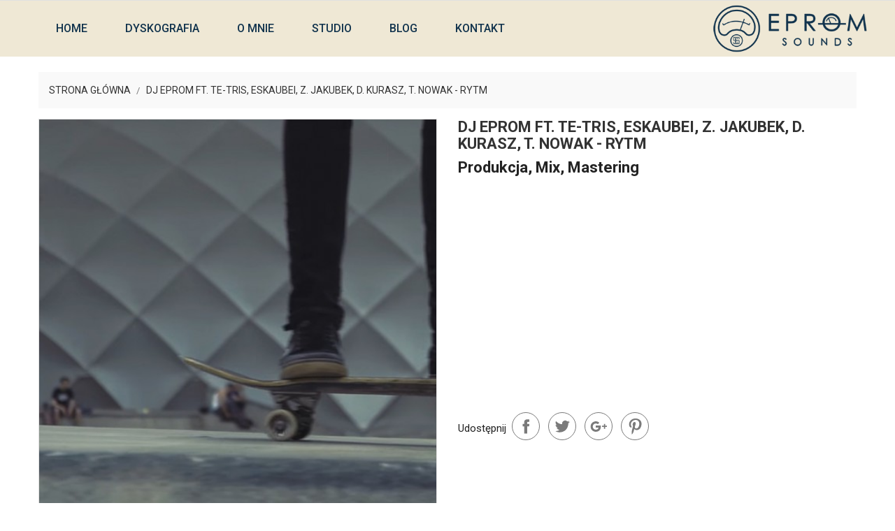

--- FILE ---
content_type: text/html; charset=utf-8
request_url: http://epromsounds.com/dyskografia/134-dj-eprom-ft-te-tris-eskaubei-z-jakubek-d-kurasz-t-nowak-rytm.html
body_size: 5401
content:
<!doctype html>
<html lang="pl">

    <head>
        
            
    <meta charset="utf-8">


    <meta http-equiv="x-ua-compatible" content="ie=edge">



    <link rel="canonical" href="http://epromsounds.com/dyskografia/134-dj-eprom-ft-te-tris-eskaubei-z-jakubek-d-kurasz-t-nowak-rytm.html">

    <title>Dj Eprom ft. Te-Tris, Eskaubei, Z. Jakubek, D. Kurasz, T. Nowak - Rytm</title>
    <meta name="description" content="Produkcja, Mix, Mastering

">
    <meta name="keywords" content="">
        


    <meta name="viewport" content="width=device-width, initial-scale=1">



    <link rel="icon" type="image/vnd.microsoft.icon" href="/img/favicon.ico?1577519998">
    <link rel="shortcut icon" type="image/x-icon" href="/img/favicon.ico?1577519998">
    <link href="https://fonts.googleapis.com/css?family=Roboto:300,400,500,700,900" rel="stylesheet"> 



      <link rel="stylesheet" href="http://epromsounds.com/themes/apparel/assets/css/theme.css" type="text/css" media="all">
  <link rel="stylesheet" href="http://epromsounds.com/themes/apparel/assets/css/font-awesome.min.css" type="text/css" media="all">
  <link rel="stylesheet" href="http://epromsounds.com/themes/apparel/assets/css/owl.carousel.css" type="text/css" media="all">
  <link rel="stylesheet" href="http://epromsounds.com/themes/apparel/assets/css/owl.theme.css" type="text/css" media="all">
  <link rel="stylesheet" href="http://epromsounds.com/themes/apparel/assets/css/owl.transitions.css" type="text/css" media="all">
  <link rel="stylesheet" href="http://epromsounds.com/modules/ht_scrolltop/views/css/font-awesome.min.css" type="text/css" media="all">
  <link rel="stylesheet" href="http://epromsounds.com/modules/ht_staticblocks/views/css/ht_staticblocks.css" type="text/css" media="all">
  <link rel="stylesheet" href="http://epromsounds.com/modules/ps_imageslider/css/homeslider.css" type="text/css" media="all">
  <link rel="stylesheet" href="http://epromsounds.com/themes/apparel/assets/css/custom.css" type="text/css" media="all">




    

  <script type="text/javascript">
        var prestashop = {"cart":{"products":[],"totals":{"total":{"type":"total","label":"Razem","amount":0,"value":"0,00\u00a0z\u0142"},"total_including_tax":{"type":"total","label":"Suma (brutto)","amount":0,"value":"0,00\u00a0z\u0142"},"total_excluding_tax":{"type":"total","label":"Suma (netto)","amount":0,"value":"0,00\u00a0z\u0142"}},"subtotals":{"products":{"type":"products","label":"Produkty","amount":0,"value":"0,00\u00a0z\u0142"},"discounts":null,"shipping":{"type":"shipping","label":"Wysy\u0142ka","amount":0,"value":"Za darmo!"},"tax":null},"products_count":0,"summary_string":"0 sztuk","vouchers":{"allowed":0,"added":[]},"discounts":[],"minimalPurchase":0,"minimalPurchaseRequired":""},"currency":{"name":"z\u0142oty polski","iso_code":"PLN","iso_code_num":"985","sign":"z\u0142"},"customer":{"lastname":null,"firstname":null,"email":null,"birthday":null,"newsletter":null,"newsletter_date_add":null,"optin":null,"website":null,"company":null,"siret":null,"ape":null,"is_logged":false,"gender":{"type":null,"name":null},"addresses":[]},"language":{"name":"Polski (Polish)","iso_code":"pl","locale":"pl-PL","language_code":"pl","is_rtl":"0","date_format_lite":"Y-m-d","date_format_full":"Y-m-d H:i:s","id":1},"page":{"title":"","canonical":null,"meta":{"title":"Dj Eprom ft. Te-Tris, Eskaubei, Z. Jakubek, D. Kurasz, T. Nowak - Rytm","description":"Produkcja, Mix, Mastering\n\n","keywords":"","robots":"index"},"page_name":"product","body_classes":{"lang-pl":true,"lang-rtl":false,"country-PL":true,"currency-PLN":true,"layout-full-width":true,"page-product":true,"tax-display-enabled":true,"product-id-134":true,"product-Dj Eprom ft. Te-Tris, Eskaubei, Z. Jakubek, D. Kurasz, T. Nowak - Rytm":true,"product-id-category-2":true,"product-id-manufacturer-0":true,"product-id-supplier-0":true,"product-available-for-order":true},"admin_notifications":[]},"shop":{"name":"EpromSounds","logo":"\/img\/prestashop-logo-1576831051.jpg","stores_icon":"\/img\/logo_stores.png","favicon":"\/img\/favicon.ico"},"urls":{"base_url":"http:\/\/epromsounds.com\/","current_url":"http:\/\/epromsounds.com\/dyskografia\/134-dj-eprom-ft-te-tris-eskaubei-z-jakubek-d-kurasz-t-nowak-rytm.html","shop_domain_url":"http:\/\/epromsounds.com","img_ps_url":"http:\/\/epromsounds.com\/img\/","img_cat_url":"http:\/\/epromsounds.com\/img\/c\/","img_lang_url":"http:\/\/epromsounds.com\/img\/l\/","img_prod_url":"http:\/\/epromsounds.com\/img\/p\/","img_manu_url":"http:\/\/epromsounds.com\/img\/m\/","img_sup_url":"http:\/\/epromsounds.com\/img\/su\/","img_ship_url":"http:\/\/epromsounds.com\/img\/s\/","img_store_url":"http:\/\/epromsounds.com\/img\/st\/","img_col_url":"http:\/\/epromsounds.com\/img\/co\/","img_url":"http:\/\/epromsounds.com\/themes\/apparel\/assets\/img\/","css_url":"http:\/\/epromsounds.com\/themes\/apparel\/assets\/css\/","js_url":"http:\/\/epromsounds.com\/themes\/apparel\/assets\/js\/","pic_url":"http:\/\/epromsounds.com\/upload\/","pages":{"address":"http:\/\/epromsounds.com\/adres","addresses":"http:\/\/epromsounds.com\/adresy","authentication":"http:\/\/epromsounds.com\/logowanie","cart":"http:\/\/epromsounds.com\/koszyk","category":"http:\/\/epromsounds.com\/index.php?controller=category","cms":"http:\/\/epromsounds.com\/index.php?controller=cms","contact":"http:\/\/epromsounds.com\/kontakt","discount":"http:\/\/epromsounds.com\/rabaty","guest_tracking":"http:\/\/epromsounds.com\/sledzenie-zamowien-gosci","history":"http:\/\/epromsounds.com\/historia-zamowien","identity":"http:\/\/epromsounds.com\/dane-osobiste","index":"http:\/\/epromsounds.com\/","my_account":"http:\/\/epromsounds.com\/moje-konto","order_confirmation":"http:\/\/epromsounds.com\/potwierdzenie-zamowienia","order_detail":"http:\/\/epromsounds.com\/index.php?controller=order-detail","order_follow":"http:\/\/epromsounds.com\/sledzenie-zamowienia","order":"http:\/\/epromsounds.com\/zam\u00f3wienie","order_return":"http:\/\/epromsounds.com\/index.php?controller=order-return","order_slip":"http:\/\/epromsounds.com\/potwierdzenie-zwrotu","pagenotfound":"http:\/\/epromsounds.com\/nie-znaleziono-strony","password":"http:\/\/epromsounds.com\/odzyskiwanie-hasla","pdf_invoice":"http:\/\/epromsounds.com\/index.php?controller=pdf-invoice","pdf_order_return":"http:\/\/epromsounds.com\/index.php?controller=pdf-order-return","pdf_order_slip":"http:\/\/epromsounds.com\/index.php?controller=pdf-order-slip","prices_drop":"http:\/\/epromsounds.com\/promocje","product":"http:\/\/epromsounds.com\/index.php?controller=product","search":"http:\/\/epromsounds.com\/szukaj","sitemap":"http:\/\/epromsounds.com\/Mapa strony","stores":"http:\/\/epromsounds.com\/nasze-sklepy","supplier":"http:\/\/epromsounds.com\/dostawcy","register":"http:\/\/epromsounds.com\/logowanie?create_account=1","order_login":"http:\/\/epromsounds.com\/zam\u00f3wienie?login=1"},"alternative_langs":{"pl":"http:\/\/epromsounds.com\/dyskografia\/134-dj-eprom-ft-te-tris-eskaubei-z-jakubek-d-kurasz-t-nowak-rytm.html"},"theme_assets":"\/themes\/apparel\/assets\/","actions":{"logout":"http:\/\/epromsounds.com\/?mylogout="},"no_picture_image":{"bySize":{"small_default":{"url":"http:\/\/epromsounds.com\/img\/p\/pl-default-small_default.jpg","width":98,"height":98},"cart_default":{"url":"http:\/\/epromsounds.com\/img\/p\/pl-default-cart_default.jpg","width":125,"height":125},"home_default":{"url":"http:\/\/epromsounds.com\/img\/p\/pl-default-home_default.jpg","width":350,"height":350},"medium_default":{"url":"http:\/\/epromsounds.com\/img\/p\/pl-default-medium_default.jpg","width":452,"height":452},"large_default":{"url":"http:\/\/epromsounds.com\/img\/p\/pl-default-large_default.jpg","width":513,"height":513}},"small":{"url":"http:\/\/epromsounds.com\/img\/p\/pl-default-small_default.jpg","width":98,"height":98},"medium":{"url":"http:\/\/epromsounds.com\/img\/p\/pl-default-home_default.jpg","width":350,"height":350},"large":{"url":"http:\/\/epromsounds.com\/img\/p\/pl-default-large_default.jpg","width":513,"height":513},"legend":""}},"configuration":{"display_taxes_label":true,"is_catalog":true,"show_prices":true,"opt_in":{"partner":true},"quantity_discount":{"type":"discount","label":"Rabat"},"voucher_enabled":0,"return_enabled":0},"field_required":[],"breadcrumb":{"links":[{"title":"Strona g\u0142\u00f3wna","url":"http:\/\/epromsounds.com\/"},{"title":"Dj Eprom ft. Te-Tris, Eskaubei, Z. Jakubek, D. Kurasz, T. Nowak - Rytm","url":"http:\/\/epromsounds.com\/dyskografia\/134-dj-eprom-ft-te-tris-eskaubei-z-jakubek-d-kurasz-t-nowak-rytm.html"}],"count":2},"link":{"protocol_link":"http:\/\/","protocol_content":"http:\/\/"},"time":1768595873,"static_token":"47e778640bbc01fc7676883f9ea51e07","token":"e1c5d88150fbd70989d9841dec793a09"};
      </script>



    <!-- emarketing start -->


<!-- emarketing end -->



        
    <meta property="og:type" content="product">
    <meta property="og:url" content="http://epromsounds.com/dyskografia/134-dj-eprom-ft-te-tris-eskaubei-z-jakubek-d-kurasz-t-nowak-rytm.html">
    <meta property="og:title" content="Dj Eprom ft. Te-Tris, Eskaubei, Z. Jakubek, D. Kurasz, T. Nowak - Rytm">
    <meta property="og:site_name" content="EpromSounds">
    <meta property="og:description" content="Produkcja, Mix, Mastering

">
    <meta property="og:image" content="http://epromsounds.com/269-large_default/dj-eprom-ft-te-tris-eskaubei-z-jakubek-d-kurasz-t-nowak-rytm.jpg">
    <meta property="product:pretax_price:amount" content="0">
    <meta property="product:pretax_price:currency" content="PLN">
    <meta property="product:price:amount" content="0">
    <meta property="product:price:currency" content="PLN">
    
    </head>

    <body id="product" class="lang-pl country-pl currency-pln layout-full-width page-product tax-display-enabled product-id-134 product-dj-eprom-ft-te-tris-eskaubei-z-jakubek-d-kurasz-t-nowak-rytm product-id-category-2 product-id-manufacturer-0 product-id-supplier-0 product-available-for-order">

        
            
        

    <main>
        
                    

        <header id="header">
            
                
    <div class="header-banner">
        
    </div>



    <nav class="header-nav">
        <div class="container">
            <div class="row">
               
                <div class="hidden-md-up text-sm-center mobile">
                    <div class="float-xs-left" id="menu-icon">
                        <i class="material-icons d-inline">&#xE5D2;</i>
                    </div>
                    <div class="float-xs-right" id="_mobile_cart"></div>
                    <div class="float-xs-right" id="_mobile_user_info"></div>
                    <div class="top-logo" id="_mobile_logo"></div>
                    <div class="clearfix"></div>
                </div>
            </div>
        </div>
    </nav>



    <div class="header-top">
        <div class="container">
        <div class="hidden-sm-down" id="_desktop_logo">
                                    <a href="http://epromsounds.com/">
                        <img class="logo" src="/img/prestashop-logo-1576831051.jpg" alt="EpromSounds">
                    </a>
                            </div>
            <!-- Static Block module -->
<!-- /Static block module -->
            <div class="clearfix"></div>
            <div id="mobile_top_menu_wrapper" class="row hidden-md-up" style="display:none;">
                <div class="js-top-menu mobile" id="_mobile_top_menu"></div>
                <div class="js-top-menu-bottom">
                    <div id="_mobile_currency_selector"></div>
                    <div id="_mobile_language_selector"></div>
                    <div id="_mobile_contact_link"></div>
                </div>
            </div>
        </div>
    </div>
    

<div class="header-bottom">
    <div class="container">
        

<div class="menu js-top-menu position-static hidden-sm-down col-md-12" id="_desktop_top_menu">
    
            <ul class="top-menu" id="top-menu" data-depth="0">
                            <li class="link" id="lnk-home">
                                        <a
                        class="dropdown-item"
                        href="http://www.epromsounds.com" data-depth="0"
                                                >
                                                Home
                    </a>
                                    </li>
                            <li class="link" id="lnk-dyskografia">
                                        <a
                        class="dropdown-item"
                        href="http://epromsounds.com/17-dyskografia" data-depth="0"
                                                >
                                                Dyskografia
                    </a>
                                    </li>
                            <li class="cms-page" id="cms-page-1">
                                        <a
                        class="dropdown-item"
                        href="http://epromsounds.com/content/1-o-mnie" data-depth="0"
                                                >
                                                O mnie
                    </a>
                                    </li>
                            <li class="cms-page" id="cms-page-2">
                                        <a
                        class="dropdown-item"
                        href="http://epromsounds.com/content/2-studio" data-depth="0"
                                                >
                                                Studio
                    </a>
                                    </li>
                            <li class="link" id="lnk-blog">
                                        <a
                        class="dropdown-item"
                        href="http://epromsounds.com/content/4-blog" data-depth="0"
                                                >
                                                Blog
                    </a>
                                    </li>
                            <li class="link" id="lnk-kontakt">
                                        <a
                        class="dropdown-item"
                        href="http://epromsounds.com/kontakt" data-depth="0"
                                                >
                                                Kontakt
                    </a>
                                    </li>
                    </ul>
    
    <div class="clearfix"></div>
</div>
    </div>
</div>            
        </header>

        
            
<aside id="notifications">
  <div class="container">
    
    
    
      </div>
</aside>
        

         
        <section id="wrapper">
            
            <div class="container"> 
                
                    <nav data-depth="2" class="breadcrumb hidden-sm-down">
  <ol itemscope itemtype="http://schema.org/BreadcrumbList">
    
              
          <li itemprop="itemListElement" itemscope itemtype="http://schema.org/ListItem">
            <a itemprop="item" href="http://epromsounds.com/">
              <span itemprop="name">Strona główna</span>
            </a>
            <meta itemprop="position" content="1">
          </li>
        
              
          <li itemprop="itemListElement" itemscope itemtype="http://schema.org/ListItem">
            <a itemprop="item" href="http://epromsounds.com/dyskografia/134-dj-eprom-ft-te-tris-eskaubei-z-jakubek-d-kurasz-t-nowak-rytm.html">
              <span itemprop="name">Dj Eprom ft. Te-Tris, Eskaubei, Z. Jakubek, D. Kurasz, T. Nowak - Rytm</span>
            </a>
            <meta itemprop="position" content="2">
          </li>
        
          
  </ol>
</nav>
                
                <div class="row"> 
                    

                    
  <div id="content-wrapper">
    
    

    <section id="main" itemscope itemtype="https://schema.org/Product">
        <meta itemprop="url" content="http://epromsounds.com/dyskografia/134-dj-eprom-ft-te-tris-eskaubei-z-jakubek-d-kurasz-t-nowak-rytm.html">

        <div class="row">
            <div class="col-md-6">
                
                    <section class="page-content" id="content">
                        
                            
                                <ul class="product-label">
                                                                    </ul>
                            

                            
                                <div class="images-container">
  
    <div class="product-cover">
              <img class="js-qv-product-cover" src="http://epromsounds.com/269-large_default/dj-eprom-ft-te-tris-eskaubei-z-jakubek-d-kurasz-t-nowak-rytm.jpg" alt="" title="" style="width:100%;" itemprop="image">
        <div class="layer hidden-sm-down" data-toggle="modal" data-target="#product-modal">
          <i class="material-icons zoom-in">&#xE8FF;</i>
        </div>
          </div>
  

  </div>

                            
                            <div class="scroll-box-arrows">
                                <i class="material-icons left">&#xE314;</i>
                                <i class="material-icons right">&#xE315;</i>
                            </div>

                        
                    </section>
                
            </div>
            <div class="col-md-6">
                
                    
                        <h1 class="h1" itemprop="name">Dj Eprom ft. Te-Tris, Eskaubei, Z. Jakubek, D. Kurasz, T. Nowak - Rytm</h1>
                    
                
                

                <div class="product-information">
                    
                        <div id="product-description-short-134" class="product-short-description" itemprop="description"><h1 style="text-align:left;">Produkcja, Mix, Mastering</h1>
<p></p>
<div><center><iframe width="100%" height="300" class="img" src="https://www.youtube.com/embed/WLn1Q362mI4" frameborder="0"></iframe></center></div></div>
                    

                    
                    <div class="product-actions">
                        
                            <form action="http://epromsounds.com/koszyk" method="post" id="add-to-cart-or-refresh">
                                <input type="hidden" name="token" value="47e778640bbc01fc7676883f9ea51e07">
                                <input type="hidden" name="id_product" value="134" id="product_page_product_id">
                                <input type="hidden" name="id_customization" value="0" id="product_customization_id">

                                
                                    <div class="product-variants">
  </div>
                                

                                
                                                                    

                                
                                    <section class="product-discounts">
  </section>
                                

                                
                                    <div class="product-add-to-cart">
  </div>
                                

                                
                                    <div class="product-additional-info">
  

      <div class="social-sharing">
      <span>Udostępnij</span>
      <ul>
                  <li class="facebook icon-gray"><a href="http://www.facebook.com/sharer.php?u=http://epromsounds.com/dyskografia/134-dj-eprom-ft-te-tris-eskaubei-z-jakubek-d-kurasz-t-nowak-rytm.html" class="text-hide" title="Udostępnij" target="_blank">Udostępnij</a></li>
                  <li class="twitter icon-gray"><a href="https://twitter.com/intent/tweet?text=Dj Eprom ft. Te-Tris, Eskaubei, Z. Jakubek, D. Kurasz, T. Nowak - Rytm http://epromsounds.com/dyskografia/134-dj-eprom-ft-te-tris-eskaubei-z-jakubek-d-kurasz-t-nowak-rytm.html" class="text-hide" title="Tweetuj" target="_blank">Tweetuj</a></li>
                  <li class="googleplus icon-gray"><a href="https://plus.google.com/share?url=http://epromsounds.com/dyskografia/134-dj-eprom-ft-te-tris-eskaubei-z-jakubek-d-kurasz-t-nowak-rytm.html" class="text-hide" title="Google+" target="_blank">Google+</a></li>
                  <li class="pinterest icon-gray"><a href="http://www.pinterest.com/pin/create/button/?media=http://epromsounds.com/269/dj-eprom-ft-te-tris-eskaubei-z-jakubek-d-kurasz-t-nowak-rytm.jpg&amp;url=http://epromsounds.com/dyskografia/134-dj-eprom-ft-te-tris-eskaubei-z-jakubek-d-kurasz-t-nowak-rytm.html" class="text-hide" title="Pinterest" target="_blank">Pinterest</a></li>
              </ul>
    </div>
  

</div>
                                

                                                            
                        </form>
                    

                </div>


            </div>
        </div>
    </div>

    
            


    

    
        
    

    
        <div class="modal fade js-product-images-modal" id="product-modal">
  <div class="modal-dialog" role="document">
    <div class="modal-content">
      <div class="modal-body">
                <figure>
          <img class="js-modal-product-cover product-cover-modal" width="513" src="http://epromsounds.com/269-large_default/dj-eprom-ft-te-tris-eskaubei-z-jakubek-d-kurasz-t-nowak-rytm.jpg" alt="" title="" itemprop="image">
          <figcaption class="image-caption">
          
              <div id="product-description-short" class="product-short-description" itemprop="description"><h1 style="text-align:left;">Produkcja, Mix, Mastering</h1>
<p></p>
<div><center><iframe width="100%" height="300" class="img" src="https://www.youtube.com/embed/WLn1Q362mI4" frameborder="0"></iframe></center></div></div>
          
        </figcaption>
        </figure>
        <aside id="thumbnails" class="thumbnails js-thumbnails text-sm-center">
          
            <div class="js-modal-mask mask  nomargin ">
              <ul class="product-images js-modal-product-images">
                                  <li class="thumb-container">
                    <img data-image-large-src="http://epromsounds.com/269-large_default/dj-eprom-ft-te-tris-eskaubei-z-jakubek-d-kurasz-t-nowak-rytm.jpg" class="thumb js-modal-thumb" src="http://epromsounds.com/269-home_default/dj-eprom-ft-te-tris-eskaubei-z-jakubek-d-kurasz-t-nowak-rytm.jpg" alt="" title="" width="350" itemprop="image">
                  </li>
                              </ul>
            </div>
          
                  </aside>
      </div>
    </div><!-- /.modal-content -->
  </div><!-- /.modal-dialog -->
</div><!-- /.modal -->
    

    
        <footer class="page-footer">
            
                <!-- Footer content -->
            
        </footer>
    
</section>


    
  </div>


                    
                </div>
            </div>
            
        </section>

        
        <footer id="footer">
            
                
<div class="footer-before">
    <div class="container">
        
            <div id="newsletter" class="col-md-9 newsletter-block">
    <div class="newsletter-title col-md-3">
        <span>
            Newsletter
        </span>
    </div>
    <div class="block newsletter col-md-9">
        <div class="content">
            <form action="http://epromsounds.com/#footer" method="post" class="form subscribe">
                <div class="field newsletter">
                    <div class="control">
                        <input
                            name="email"
                            type="email"
                            value=""
                            placeholder="Enter your email"
                            aria-labelledby="block-newsletter-label"
                            >
                    </div>
                </div>
                <input type="hidden" name="action" value="0">
                <div class="actions">
                    <input
                        class="hidden-xs-down"
                        name="submitNewsletter"
                        type="submit"
                        value="Subskrybuj"
                        >
                    <input
                        class="hidden-sm-up"
                        name="submitNewsletter"
                        type="submit"
                        value="Ok"
                        >
                </div>
                
                                                    
                            </form>
        </div>
    </div>
</div>



    <div class="footer-socials col-lg-3 col-md-3 col-sm-12">
        <div class="content-block">
            <ul>
                                    <li>
                        <a href="https://www.facebook.com/epromsounds/" target="_blank">
                            <i class="fa fa-facebook" aria-hidden="true"></i>
                        </a>
                    </li>
                                    <li>
                        <a href="https://www.instagram.com/epromsounds/" target="_blank">
                            <i class="fa fa-instagram" aria-hidden="true"></i>
                        </a>
                    </li>
                            </ul>
        </div>
    </div>


        
    </div>
</div>

<div class="footer-container">
    <div class="container">
        
        
            
        
        <div class="footer-bottom">
            <div class="content-main">
                <div class="footer-bottom-center">
                    <div class="copyright-block">
                        <span class="copyright">
                            
                                
                                    © 2026 - Eprom Sounds Studio
                                
                            
                        </span>
                    </div>
                </div>
            </div>
        </div>
    </div>
</div>            
        </footer>

    </main>

    
          <script type="text/javascript" src="http://epromsounds.com/themes/core.js" ></script>
  <script type="text/javascript" src="http://epromsounds.com/themes/apparel/assets/js/theme.js" ></script>
  <script type="text/javascript" src="http://epromsounds.com/modules/ht_scrolltop/views/js/scrolltop.js" ></script>
  <script type="text/javascript" src="http://epromsounds.com/modules/ps_imageslider/js/responsiveslides.min.js" ></script>
  <script type="text/javascript" src="http://epromsounds.com/modules/ps_imageslider/js/homeslider.js" ></script>
  <script type="text/javascript" src="http://epromsounds.com/themes/apparel/assets/js/parallax-background.js" ></script>
  <script type="text/javascript" src="http://epromsounds.com/themes/apparel/assets/js/owl.carousel.js" ></script>
  <script type="text/javascript" src="http://epromsounds.com/themes/apparel/assets/js/custom.js" ></script>


    

    
        
    
</body>

</html>